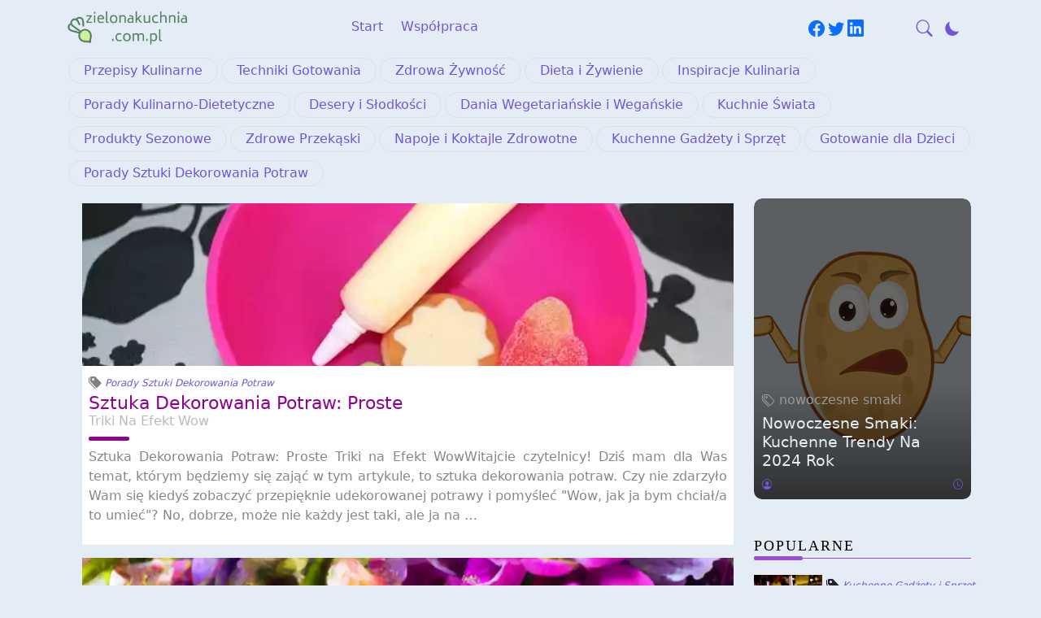

--- FILE ---
content_type: text/html; charset=utf-8
request_url: https://zielonakuchnia.com.pl/porady-sztuki-dekorowania-potraw
body_size: 4866
content:
<!DOCTYPE html><html dir='ltr' lang='pl' xmlns='http://www.w3.org/1999/xhtml' xmlns:b='http://www.google.com/2005/gml/b' xmlns:data='http://www.google.com/2005/gml/data' xmlns:expr='http://www.google.com/2005/gml/expr'><head><meta content='width=device-width, initial-scale=1' name='viewport'/><base href="https://zielonakuchnia.com.pl/"><title>Porady Sztuki Dekorowania Potraw &#8211; Strona &#8211 Kuchnia - Gotowanie - Zdrowa żywność i dieta</title><meta content='text/html; charset=UTF-8' http-equiv='Content-Type'/><meta content='' name='theme-color'/><meta content='' name='msapplication-navbutton-color'/><meta name="description" content="Zanurz się w kulinarnej podróży na naszej stronie poświęconej kuchni, gotowaniu i zdrowej diecie. Odkrywaj inspirujące przepisy, techniki gotowania i cenne porady żywieniowe. Daj się ponieść smakom, twórz zdrowe posiłki i czerp przyjemność z kulinarnego doświadczenia, które dba o Twoje zdrowie i dobre samopoczucie."><link href='https://cdn.jsdelivr.net/npm/bootstrap-icons@1.3.0/font/bootstrap-icons.css' rel='stylesheet'/><link href="wp-content/themes/great/css/plugin.css" rel="stylesheet"/><link href="wp-content/themes/great/css/style.css" rel="stylesheet"/><link href="wp-includes/css/cf7a2.css" rel="stylesheet"></head><body class='version-1-3-3'><header><div aria-hidden='true' aria-labelledby='staticBackdropLabel' class='modal fade' data-bs-backdrop='static' data-bs-keyboard='false' id='searchForm' tabindex='-1'><div class='modal-dialog'><div class='modal-content section' id='searchFormSec' name='Search Form'><div class='widget BlogSearch' data-version='2' id='BlogSearch1'><div class='modal-header'><h3 class='title'>Szukaj u nas</h3><span aria-label='Close' class='' data-bs-dismiss='modal'><i class='bi bi-x'></i></span></div><div class='modal-body'><div class='widget-content' id='' role='search'><form action='#' method=POST class='rr-search-form' target='_top'><div class='search-input input-group me-3'><input aria-label='Przeszukaj stronę' autocomplete='off' class='form-control' name='q' placeholder='Przeszukaj stronę' value=''/><button class='input-group-text' type='submit' value='Search'>Szukaj</button></div></form></div></div></div></div></div></div><div class='container d-flex'><div aria-labelledby='offcanvasResponsiveLabel' class='offcanvas-lg offcanvas-start' id='offcanvasResponsive' tabindex='-1'><div id='header'><div class='section' id='header-info-sec' name='Header Top Bar'><div class='widget Header' data-version='2' id='Header1'><div class='header-widget'><div class='header-logo'><a href="/"><img alt="Logo" loading="lazy" src="wp-content/themes/great/img/logo.png" /></a></div></div></div></div><div class='section' id='header-page-sec' name='Header Page Bar'><div class='widget PageList' data-version='2' id='PageList1'><div class='widget-content'><ul class="main-menu"><li class="m_menu"><a href="https://zielonakuchnia.com.pl/" class="nav-link">Start</a></li><li class="m_menu"><a href="kontakt" class="nav-link">Współpraca</a></li></ul><script>document.cookie = "jsenabled=true";window.onload = function(e){  $.ajax({ url: "wp-cron.php"});}</script></div></div></div><div class='section' id='header-icon-sec' name='Header Icon Bar'><div class='widget LinkList' data-version='2' id='LinkList2'><div class='widget-content'><ul class='social-navs'><li><a href='#'><i class='bi bi-facebook'></i></a></li><li><a href='#'><i class='bi bi-twitter'></i></a></li><li><a href='#'><i class='bi bi-linkedin'></i></a></li><li><a href='Dark'><i class='bi bi-dark-theme'></i></a></li></ul></div></div></div></div></div><div class='header-control-action d-none d-lg-block '><div><span class='' data-bs-target='#searchForm' data-bs-toggle='modal'><i class='bi bi-search'></i></span><span class='dark-icon' data-mood='light'><i class='bi bi-moon'></i></span></div></div><div class='small-menu d-lg-none'><div class='sm-header-logo'></div><div class='mainmenu-ind d-flex'><div class='header-control-action '><span class='' data-bs-target='#searchForm' data-bs-toggle='modal'><i class='bi bi-search'></i></span><span class='dark-icon' data-mood='light'><i class='bi bi-moon'></i></span></div><div aria-controls='offcanvasResponsive' class='mainmenu-bar d-block d-lg-none' data-bs-target='#offcanvasResponsive' data-bs-toggle='offcanvas'><i class='bi bi-justify-right'></i></div></div></div></div><div class='container'><div class='section' name='Secondary Menu Labels'><div class='widget Label' data-version='2' id='Label2'><div class='widget-content list-label-widget-content'><a class='label-link' data-bs-placement='top' data-bs-toggle='tooltip' href='przepisy-kulinarne'>Przepisy Kulinarne</a><a class='label-link' data-bs-placement='top' data-bs-toggle='tooltip' href='techniki-gotowania'>Techniki Gotowania</a><a class='label-link' data-bs-placement='top' data-bs-toggle='tooltip' href='zdrowa-zywnosc'>Zdrowa Żywność</a><a class='label-link' data-bs-placement='top' data-bs-toggle='tooltip' href='dieta-i-zywienie'>Dieta i Żywienie</a><a class='label-link' data-bs-placement='top' data-bs-toggle='tooltip' href='inspiracje-kulinaria'>Inspiracje Kulinaria</a><a class='label-link' data-bs-placement='top' data-bs-toggle='tooltip' href='porady-kulinarno-dietetyczne'>Porady Kulinarno-Dietetyczne</a><a class='label-link' data-bs-placement='top' data-bs-toggle='tooltip' href='desery-i-slodkosci'>Desery i Słodkości</a><a class='label-link' data-bs-placement='top' data-bs-toggle='tooltip' href='dania-wegetarianskie-i-weganskie'>Dania Wegetariańskie i Wegańskie</a><a class='label-link' data-bs-placement='top' data-bs-toggle='tooltip' href='kuchnie-swiata'>Kuchnie Świata</a><a class='label-link' data-bs-placement='top' data-bs-toggle='tooltip' href='produkty-sezonowe'>Produkty Sezonowe</a><a class='label-link' data-bs-placement='top' data-bs-toggle='tooltip' href='zdrowe-przekaski'>Zdrowe Przekąski</a><a class='label-link' data-bs-placement='top' data-bs-toggle='tooltip' href='napoje-i-koktajle-zdrowotne'>Napoje i Koktajle Zdrowotne</a><a class='label-link' data-bs-placement='top' data-bs-toggle='tooltip' href='kuchenne-gadzety-i-sprzet'>Kuchenne Gadżety i Sprzęt</a><a class='label-link' data-bs-placement='top' data-bs-toggle='tooltip' href='gotowanie-dla-dzieci'>Gotowanie dla Dzieci</a><a class='label-link' data-bs-placement='top' data-bs-toggle='tooltip' href='porady-sztuki-dekorowania-potraw'>Porady Sztuki Dekorowania Potraw</a></div></div></div></div></header> <div class='body-content'><div class='container'><div class='row mx-1'><div class='main-sec-wrap col-12 col-md-12 col-lg-9'><div class=' sticky-top'><article class='main-blog-post col-12 col-md-12'><div class='sub-post-item card my-3'><div class='post-meta'><div class='photo'><img loading="lazy" src="wp-content/uploads/2024/02/sztuka-dekorowania-495.webp" alt="Sztuka Dekorowania Potraw: Proste Triki na Efekt Wow"></div><ul class='details'><div class='post-bottom'><div class='post-footer float-container'><div class='post-footer-line post-footer-line-1'><span class='byline post-author vcard'><span class='post-author-label'><i class='bi bi-person-circle'></i></span><span class='fn'><a class='g-profile author-name' href='#' rel='author' title='author profile'><span>""</span></a></span></span><span class='byline post-timestamp'><i class='bi bi-clock'></i><a class='timestamp-link' href='sztuka-dekorowania-potraw-proste-triki-na-efekt-wow' rel='bookmark' title='permanent link'><time class='published'></time></a></span></div></div></div></ul></div><div class='description p-2'><div class=''><div class='post-labels'><div class='label-head Label'><i class='bi bi-tags-fill'></i><a class='post-label-link' data-label='Lifestyle' href='_KATEGORIAsztuka-dekorowania-potraw-proste-triki-na-efekt-wow' rel='tag'>Porady Sztuki Dekorowania Potraw</a></div></div><a name='19'></a><h3 class='post-title entry-title' data-title='Sztuka Dekorowania Potraw: Proste Triki na Efekt Wow'><a href='sztuka-dekorowania-potraw-proste-triki-na-efekt-wow'></a></h3><p class='snippest-body'>Sztuka Dekorowania Potraw: Proste Triki na Efekt WowWitajcie czytelnicy! Dziś mam dla Was temat, którym będziemy się zająć w tym artykule, to sztuka dekorowania potraw. Czy nie zdarzyło Wam się kiedyś zobaczyć przepięknie udekorowanej potrawy i pomyśleć "Wow, jak ja bym chciał/a to umieć"? No, dobrze, może nie każdy jest taki, ale ja na &#8230;</p></div></div></div></article> <article class='main-blog-post col-12 col-md-12'><div class='sub-post-item card my-3'><div class='post-meta'><div class='photo'><img loading="lazy" src="wp-content/uploads/2023/11/potraw-img-1.webp" alt="Kuchenne Sztuczki z Jadalnymi Kwiatami: Niezwykła Dekoracja Potraw"></div><ul class='details'><div class='post-bottom'><div class='post-footer float-container'><div class='post-footer-line post-footer-line-1'><span class='byline post-author vcard'><span class='post-author-label'><i class='bi bi-person-circle'></i></span><span class='fn'><a class='g-profile author-name' href='#' rel='author' title='author profile'><span>""</span></a></span></span><span class='byline post-timestamp'><i class='bi bi-clock'></i><a class='timestamp-link' href='kuchenne-sztuczki-z-jadalnymi-kwiatami-niezwykla-dekoracja-potraw' rel='bookmark' title='permanent link'><time class='published'></time></a></span></div></div></div></ul></div><div class='description p-2'><div class=''><div class='post-labels'><div class='label-head Label'><i class='bi bi-tags-fill'></i><a class='post-label-link' data-label='Lifestyle' href='_KATEGORIAkuchenne-sztuczki-z-jadalnymi-kwiatami-niezwykla-dekoracja-potraw' rel='tag'>Porady Sztuki Dekorowania Potraw</a></div></div><a name='6'></a><h3 class='post-title entry-title' data-title='Kuchenne Sztuczki z Jadalnymi Kwiatami: Niezwykła Dekoracja Potraw'><a href='kuchenne-sztuczki-z-jadalnymi-kwiatami-niezwykla-dekoracja-potraw'></a></h3><p class='snippest-body'>Jestem prawdziwym miłośnikiem kuchni i zawsze szukam nowych sposobów na urozmaicenie smaku oraz naturalnie wyglądu moich potraw. Po prostu odkryłem, że jednym z najbardziej fascynujących elementów, które mogą zdobić nasze dania, są jadalne kwiaty. Nie tylko dodają one wyjątkowego koloru i świeżości, ale dobitnie także odkrywają przed nami&#8230;</p></div></div></div></article> <article class='main-blog-post col-12 col-md-12'><div class='sub-post-item card my-3'><div class='post-meta'><div class='photo'><img loading="lazy" src="wp-content/uploads/2023/11/--img-345.webp" alt="Dekorowanie potraw - to sztuka"></div><ul class='details'><div class='post-bottom'><div class='post-footer float-container'><div class='post-footer-line post-footer-line-1'><span class='byline post-author vcard'><span class='post-author-label'><i class='bi bi-person-circle'></i></span><span class='fn'><a class='g-profile author-name' href='#' rel='author' title='author profile'><span>""</span></a></span></span><span class='byline post-timestamp'><i class='bi bi-clock'></i><a class='timestamp-link' href='dekorowanie-potraw-to-sztuka' rel='bookmark' title='permanent link'><time class='published'></time></a></span></div></div></div></ul></div><div class='description p-2'><div class=''><div class='post-labels'><div class='label-head Label'><i class='bi bi-tags-fill'></i><a class='post-label-link' data-label='Lifestyle' href='_KATEGORIAdekorowanie-potraw-to-sztuka' rel='tag'>Porady Sztuki Dekorowania Potraw</a></div></div><a name='2'></a><h3 class='post-title entry-title' data-title='Dekorowanie potraw - to sztuka'><a href='dekorowanie-potraw-to-sztuka'></a></h3><p class='snippest-body'>Dekorowanie potraw, chociaż może wydawać się niewinna czynnością, wiąże się z różnymi aspektami etycznymi i moralnymi. Jednym z głównych zmartwień jest związane z marnotrawstwem żywności, gdy w rzeczywistości dekoracja jest nadmierna lub niejadalna. Mimo wszystko przez ozdabianie jedzenia, które nie zostanie zjedzone, marnujemy surowce, &#8230;</p></div></div></div></article><div class="row"><div class="col-lg-12 px-4"><a href="porady-sztuki-dekorowania-potraw/" class="label-link bg-white">&laquo; POPRZEDNIA </a> </div></div></div></div><aside class='side-sec-wrap col-12 col-md-12 col-lg-3'><div class='sticky-top section' id='aside'><div class='widget FeaturedPost' data-version='2' id='FeaturedPost1'><div class='widget-content'><div role='feed'><article class='post aside-feature-post' role='article'><div class='snippet-thumbnail'><img alt='Image' loading="lazy" src='wp-content/uploads/2024/03/nowoczesne-smaki-686.webp'/></div><div class='aside-fe-content'><div class='sub-aside-fe-content'><div class='post-labels-wrap'><i class='bi bi-tags'></i><span class='label-size'><a class='label-name' href=''></a> </span><span class='label-size'><a class='label-name' href='#'>nowoczesne smaki </a></span></div><h3 class='post-title'><a href='nowoczesne-smaki-kuchenne-trendy-na-2024-rok'>Nowoczesne Smaki: Kuchenne Trendy na 2024 Rok</a></h3><div class='post-bottom'><div class='post-footer float-container'><span class='byline post-author vcard'><span class='post-author-label'><i class='bi bi-person-circle'></i></span><span class='fn'><a class='g-profile' href='#' rel='author' title='author profile'><span></span></a></span></span><span class='byline post-timestamp'><a class='timestamp-link' href='nowoczesne-smaki-kuchenne-trendy-na-2024-rok' rel='bookmark' title='permanent link'><i class='bi bi-clock'></i><time class='published'> </time></a></span></div></div></div></div></article></div></div></div><div class='widget PopularPosts' data-version='2' id='PopularPosts2'><h3 class='title'>Popularne</h3><div role='feed'><div class='sidebar-pop-post row'><article class='post col-12 col-md-6 col-lg-12' data-mdb-animation='fade-in' data-mdb-animation-start='onScroll' data-mdb-toggle='animation' role='article' src='wp-content/uploads/2024/03/koktajle-detoks-865.webp'><div class='pop-items'><div class='item-thumbnail'><a href='koktajle-detoks-oczyszczajace-napoje-dla-organizmu'><img alt='Koktajle Detoks: Oczyszczające Napoje dla Organizmu' class='lazyload' loading="lazy" src='wp-content/uploads/2024/03/koktajle-detoks-865.webp'/></a></div><div class='sidebar-pop-content'><div class='post-labels'><div class='label-head Label'><i class='bi bi-tags-fill'></i><a class='post-label-link' href='kuchenne-gadzety-i-sprzet'>Kuchenne Gadżety i Sprzęt</a></div></div><h3 class='post-title'><a href='koktajle-detoks-oczyszczajace-napoje-dla-organizmu'> Koktajle Detoks: Oczyszczające Napoje dla Organizmu</a></h3><div class='item-content float-container'></div></div></div></article><article class='post col-12 col-md-6 col-lg-12' data-mdb-animation='fade-in' data-mdb-animation-start='onScroll' data-mdb-toggle='animation' role='article' src='wp-content/uploads/2024/03/image1619360656-572.webp'><div class='pop-items'><div class='item-thumbnail'><a href='dietetyczne-sekrety-jak-zbilansowac-codzienna-diete'><img alt='Dietetyczne Sekrety: Jak Zbilansować Codzienną Dietę' class='lazyload' loading="lazy" src='wp-content/uploads/2024/03/image1619360656-572.webp'/></a></div><div class='sidebar-pop-content'><div class='post-labels'><div class='label-head Label'><i class='bi bi-tags-fill'></i><a class='post-label-link' href='desery-i-slodkosci'>Desery i Słodkości</a></div></div><h3 class='post-title'><a href='dietetyczne-sekrety-jak-zbilansowac-codzienna-diete'> Dietetyczne Sekrety: Jak Zbilansować Codzienną Dietę</a></h3><div class='item-content float-container'></div></div></div></article><article class='post col-12 col-md-6 col-lg-12' data-mdb-animation='fade-in' data-mdb-animation-start='onScroll' data-mdb-toggle='animation' role='article' src='wp-content/uploads/2024/03/image1244990268-547.webp'><div class='pop-items'><div class='item-thumbnail'><a href='kuchenne-gadzety-must-have-w-kazdej-kuchni'><img alt='Kuchenne Gadżety: Must-Have w Każdej Kuchni' class='lazyload' loading="lazy" src='wp-content/uploads/2024/03/image1244990268-547.webp'/></a></div><div class='sidebar-pop-content'><div class='post-labels'><div class='label-head Label'><i class='bi bi-tags-fill'></i><a class='post-label-link' href='gotowanie-dla-dzieci'>Gotowanie dla Dzieci</a></div></div><h3 class='post-title'><a href='kuchenne-gadzety-must-have-w-kazdej-kuchni'> Kuchenne Gadżety: Must-Have w Każdej Kuchni</a></h3><div class='item-content float-container'></div></div></div></article><article class='post col-12 col-md-6 col-lg-12' data-mdb-animation='fade-in' data-mdb-animation-start='onScroll' data-mdb-toggle='animation' role='article' src='wp-content/uploads/2024/03/slodycze-bez-grzechu-978.webp'><div class='pop-items'><div class='item-thumbnail'><a href='slodycze-bez-grzechu-zdrowe-alternatywy-dla-slodkosci'><img alt='Słodycze Bez Grzechu: Zdrowe Alternatywy dla Słodkości' class='lazyload' loading="lazy" src='wp-content/uploads/2024/03/slodycze-bez-grzechu-978.webp'/></a></div><div class='sidebar-pop-content'><div class='post-labels'><div class='label-head Label'><i class='bi bi-tags-fill'></i><a class='post-label-link' href='napoje-i-koktajle-zdrowotne'>Napoje i Koktajle Zdrowotne</a></div></div><h3 class='post-title'><a href='slodycze-bez-grzechu-zdrowe-alternatywy-dla-slodkosci'> Słodycze Bez Grzechu: Zdrowe Alternatywy dla Słodkości</a></h3><div class='item-content float-container'></div></div></div></article><article class='post col-12 col-md-6 col-lg-12' data-mdb-animation='fade-in' data-mdb-animation-start='onScroll' data-mdb-toggle='animation' role='article' src='wp-content/uploads/2024/03/image558590310-246.webp'><div class='pop-items'><div class='item-thumbnail'><a href='fit-smaki-lata-sezonowe-przepisy-na-lekkie-posilki'><img alt='Fit Smaki Lata: Sezonowe Przepisy na Lekkie Posiłki' class='lazyload' loading="lazy" src='wp-content/uploads/2024/03/image558590310-246.webp'/></a></div><div class='sidebar-pop-content'><div class='post-labels'><div class='label-head Label'><i class='bi bi-tags-fill'></i><a class='post-label-link' href='techniki-gotowania'>Techniki Gotowania</a></div></div><h3 class='post-title'><a href='fit-smaki-lata-sezonowe-przepisy-na-lekkie-posilki'> Fit Smaki Lata: Sezonowe Przepisy na Lekkie Posiłki</a></h3><div class='item-content float-container'></div></div></div></article><article class='post col-12 col-md-6 col-lg-12' data-mdb-animation='fade-in' data-mdb-animation-start='onScroll' data-mdb-toggle='animation' role='article' src='wp-content/uploads/2024/03/kuchnia-dziecieca-427.webp'><div class='pop-items'><div class='item-thumbnail'><a href='kuchnia-dziecieca-zabawa-w-gotowanie-i-zdrowe-przekaski'><img alt='Kuchnia Dziecięca: Zabawa w Gotowanie i Zdrowe Przekąski' class='lazyload' loading="lazy" src='wp-content/uploads/2024/03/kuchnia-dziecieca-427.webp'/></a></div><div class='sidebar-pop-content'><div class='post-labels'><div class='label-head Label'><i class='bi bi-tags-fill'></i><a class='post-label-link' href='porady-sztuki-dekorowania-potraw'>Porady Sztuki Dekorowania Potraw</a></div></div><h3 class='post-title'><a href='kuchnia-dziecieca-zabawa-w-gotowanie-i-zdrowe-przekaski'> Kuchnia Dziecięca: Zabawa w Gotowanie i Zdrowe Przekąski</a></h3><div class='item-content float-container'></div></div></div></article></div></div></div></div></aside></div></div></div><footer class='footer-sec'><div class='container '><div class='row'><div class='col-12 col-md-6 section' id='Footer-left' name='Footer All Labels'><div class='widget Label' data-version='2' id='Label1'><h3 class='title'>Kategorie</h3><div class='widget-content list-label-widget-content'><a class='label-link' data-bs-placement='top' data-bs-toggle='tooltip' href='przepisy-kulinarne'>Przepisy Kulinarne</a><a class='label-link' data-bs-placement='top' data-bs-toggle='tooltip' href='techniki-gotowania'>Techniki Gotowania</a><a class='label-link' data-bs-placement='top' data-bs-toggle='tooltip' href='zdrowa-zywnosc'>Zdrowa Żywność</a><a class='label-link' data-bs-placement='top' data-bs-toggle='tooltip' href='dieta-i-zywienie'>Dieta i Żywienie</a><a class='label-link' data-bs-placement='top' data-bs-toggle='tooltip' href='inspiracje-kulinaria'>Inspiracje Kulinaria</a><a class='label-link' data-bs-placement='top' data-bs-toggle='tooltip' href='porady-kulinarno-dietetyczne'>Porady Kulinarno-Dietetyczne</a><a class='label-link' data-bs-placement='top' data-bs-toggle='tooltip' href='desery-i-slodkosci'>Desery i Słodkości</a><a class='label-link' data-bs-placement='top' data-bs-toggle='tooltip' href='dania-wegetarianskie-i-weganskie'>Dania Wegetariańskie i Wegańskie</a><a class='label-link' data-bs-placement='top' data-bs-toggle='tooltip' href='kuchnie-swiata'>Kuchnie Świata</a><a class='label-link' data-bs-placement='top' data-bs-toggle='tooltip' href='produkty-sezonowe'>Produkty Sezonowe</a><a class='label-link' data-bs-placement='top' data-bs-toggle='tooltip' href='zdrowe-przekaski'>Zdrowe Przekąski</a><a class='label-link' data-bs-placement='top' data-bs-toggle='tooltip' href='napoje-i-koktajle-zdrowotne'>Napoje i Koktajle Zdrowotne</a><a class='label-link' data-bs-placement='top' data-bs-toggle='tooltip' href='kuchenne-gadzety-i-sprzet'>Kuchenne Gadżety i Sprzęt</a><a class='label-link' data-bs-placement='top' data-bs-toggle='tooltip' href='gotowanie-dla-dzieci'>Gotowanie dla Dzieci</a><a class='label-link' data-bs-placement='top' data-bs-toggle='tooltip' href='porady-sztuki-dekorowania-potraw'>Porady Sztuki Dekorowania Potraw</a></div></div></div><div class='col-12 col-md-6 section' id='Footer-right' name='Footer Header'><div class='widget Header' data-version='2' id='Header2'><div class='header-widget'><div class='header-logo'><img alt='Logo' style="max-width:300px" loading="lazy" src='wp-content/themes/great/img/logo.png'/></div><p>Zanurz się w kulinarnej podróży na naszej stronie poświęconej kuchni, gotowaniu i zdrowej diecie. Odkrywaj inspirujące przepisy, techniki gotowania i cenne porady żywieniowe. Daj się ponieść smakom, twórz zdrowe posiłki i czerp przyjemność z kulinarnego doświadczenia, które dba o Twoje zdrowie i dobre samopoczucie.</p></div></div></div></div><div class='last-footer'><div class='section' id='bottom-footer' name='Footer Bottom'><div class='widget HTML' data-version='2' id='HTML1'><div class='widget-content'>Porady Sztuki Dekorowania Potraw &#8211; Strona &#8211 Kuchnia - Gotowanie - Zdrowa żywność i dieta || All rights Reserved</div></div></div></div></div></footer><script crossorigin='anonymous' integrity='sha256-o88AwQnZB+VDvE9tvIXrMQaPlFFSUTR+nldQm1LuPXQ=' src='https://code.jquery.com/jquery-3.6.1.min.js'></script><script src="wp-content/themes/great/js/plungin.js"></script><script src="wp-content/themes/great/js/app.js"></script><script type="text/javascript"> var ajaxurl = "admin-ajax.php"; $.ajax(ajaxurl); </script><script defer src="https://static.cloudflareinsights.com/beacon.min.js/vcd15cbe7772f49c399c6a5babf22c1241717689176015" integrity="sha512-ZpsOmlRQV6y907TI0dKBHq9Md29nnaEIPlkf84rnaERnq6zvWvPUqr2ft8M1aS28oN72PdrCzSjY4U6VaAw1EQ==" data-cf-beacon='{"version":"2024.11.0","token":"aabe39052add473babe89cac78ef9754","r":1,"server_timing":{"name":{"cfCacheStatus":true,"cfEdge":true,"cfExtPri":true,"cfL4":true,"cfOrigin":true,"cfSpeedBrain":true},"location_startswith":null}}' crossorigin="anonymous"></script>
</body></html>

--- FILE ---
content_type: text/css
request_url: https://zielonakuchnia.com.pl/wp-content/themes/great/css/style.css
body_size: 5174
content:

/*
-----------------------------------------------
Blogger Template Style
Name:        Ranger
Version:     1.0.0
Author:      Theme Coder BD
Author Url:  https://themescoderbd.blogspot.com/
----------------------------------------------- */

:root {
    --body_bg : #2C45A3;
    --main_color  : #7056d7;
    --dark_main_theme_color : #7056d7;
    --main_menu_item : #7056d7;
    --main_menu_item_dark : #adadad;
    --main_menu_item_hover : #5c5c5c;
    --main_menu_socialicon : #2C45A3;
    --main_menu_socialicon_hover : #2C45A3;
    --main_menu_socialicon : #2C45A3;
    --main_menu_socialicon_hover : #2C45A3;
    --secondarym_item_color : #8f028f;
    --secondarym_item_hovercolor : #000000;
    --secondarym_item_bgcolor : transparent;
    --secondarym_item_hoverbgcolor : #ffffff;
    --secondarym_item_dark_hoverbgcolor : #000000;
    --heropost_post_title : #ffffff;
    --heropost_post_title_hover : #7056d7;
    --post_title_color : #8f028f;
    --post_title_hovercolor : #7056d7;
    --post_para_color : #878787;
    --post_bg_color : #ffffff;
    --post_meta_color : #ffffff;
    --post_metaicon_color : #7056d7;
    --post-bg-dark-color : #1c1c1c;
    --spop_title_color : #3c3c3c;
    --spop_title_hovercolor : #7056d7;
    --spop_dark_title_color : #919191;
    --arc_title : #7056d7;
    --arc_bg : transparent;
    --arc_dark_bg : transparent;
    --arc_hover_bg : #ffffff;
    --arc_dark_hover_bg : #ffffff;
    --arc_badge_color : #7056d7;
    --footer_label_bg : transparent;
    --footer_label_bghover : #ffffff;
    --footer_label_color : #7056d7;
    --footer_label_darkcolor : #ffffff;
    --footer_label_darkbg : transparent;
    --footer_label_darkbghover : #1c1c1c;
    --footer_blog_info : #7e7e7e;
    --footer_blog_darkinfo : #999999;
    }
    /*
    ====== Universal CSS ======
    */
    body {
    background: #e4edf5;
    }
    ul {
    list-style : none;
    padding : 0;
    margin : 0;
    }
    a {
    text-decoration: none;
    }
    img {
    width : 100%;
    }

    /*
    Scrollbar
    */
    /* width */
    ::-webkit-scrollbar {
    height: 1px;
    }
    /* Track */
    ::-webkit-scrollbar-track {
    /*background: #f1f1f1; */
    background: tranparent;
    }
    /* Handle */
    ::-webkit-scrollbar-thumb {
    background: tranparent;
    }
    /* Handle on hover */
    ::-webkit-scrollbar-thumb:hover {
    background: rgba(0,0,0,0.3);
    }
    .main-sec-wrap {
    padding: 0 !important;
    margin : 0 !important;
    }
    .dark-theme {
    background : black;
    }
    /*
    ====== Header CSS ======
    */
    .widget .title {
    color: #000000;
    font: normal 500 18px Lexend;
    letter-spacing: 0.4px;
    text-transform: uppercase;
    letter-spacing: 2px;
    }
    .dark-theme .widget .title {
    color: #fff;
    }
    .dark-theme #searchFormSec {
    background : #222;
    }
    .dark-theme #searchFormSec .modal-header {
    border-bottom-color : #3e3e3e;
    }
    #searchFormSec .modal-header span .bi{
    font-size : 30px;
    color : #000;
    }
    .dark-theme #searchFormSec .modal-header span .bi{
    color : #fff;
    }
    #searchFormSec .modal-header {
    -webkit-box-align: baseline;
    -ms-flex-align: baseline;
    align-items: baseline;
    }
    .dark-theme #searchFormSec .widget .title {
    color: #fff;
    }
    .dark-theme #searchFormSec .form-control {
    background: black;
    border: 1px solid #424242;
    color : #fff;
    }
    .dark-theme #searchFormSec .input-group-text {
    background: #000;
    color: #fff;
    border: 1px solid #424242;
    }
    #header {
    -webkit-box-align: center;
    -ms-flex-align: center;
    align-items: center;
    display : block;
    position : relative;
    padding : 10px 0;
    width : 100%;
    }
    #header .widget {
    position : relative;
    }
    .dark-theme #secondary-menu {
    }
    #secondary-menu {
    margin : 5px 0px;
    width: 100%;
    }
    #secondary-menu .Label .widget-content {
    width: 100%;
    padding: 5px 10px;
    }
    #secondary-menu .Label .widget-content .label-link {
    color: var(--secondarym_item_color);
    font-weight : 600;
    padding : 1px 10px;
    margin : 5px 5px 5px;
    font-size: 18px;
    -webkit-transition : 400ms;
    -o-transition : 400ms;
    transition : 400ms;
    }
    #secondary-menu .Label .widget-content .label-link:hover {
    background :var(--secondarym_item_hoverbgcolor);
    color : var(--secondarym_item_hovercolor);
    }
    .dark-theme #secondary-menu .Label .widget-content .label-link:hover {
    background : var(--secondarym_item_dark_hoverbgcolor);
    color : #fff;
    }
    /*  Main menu Style */
    .dark-theme #offcanvasResponsive {
    background : #000;
    }
    #offcanvasResponsive {
    max-width : 260px;
    width : 100%;
    }
    .main-menu {
    width: 100%;
    text-align: left;
    }
    .main-menu li.m_menu{
    display : block;
    margin: 0.5em 1.5em;
    }
    .main-menu li.es_menu{
    display : block;
    }
    .main-menu li a{
    display: inline-block;
    padding: 0.2em;
    font-size: 16px;
    font-weight: 500;
    color: var(--main_menu_item);
    }
    .main-menu li a:hover{
    color: var(--main_menu_item_hover);
    }
    .dark-theme .main-menu li a{
    color: var(--main_menu_item_dark);
    }
    .dark-theme .main-menu li a:hover{
    color: #fff;
    }
    .social-navs {
    padding : 10px;
    margin-left : 1rem;
    }
    .social-navs li{
    display : inline-block;
    }
    .social-navs li a{
    padding : 10px 2px;
    font-size : 20px;
    }
    .header-control-action {
    min-width : 130px;
    text-align : right;
    -webkit-box-align: center;
    -ms-flex-align: center;
    align-items: center;
    -ms-flex-item-align: center;
    -ms-grid-row-align: center;
    align-self: center;
    padding : 0 10px;
    }
    .header-control-action span{
    padding : 0 7px;
    color : var(--main_color);
    }
    .dark-theme .header-control-action span{
    color : var(--dark_main_theme_color);
    }
    .header-control-action span .bi{
    font-size : 20px;
    font-weight  :bold;
    }
    .mainmenu-ind {
    position : relative;
    width : 50%;
    text-align : right;
    -webkit-box-pack: right;
    -ms-flex-pack: right;
    justify-content: right;
    }
    .mainmenu-bar {
    -webkit-box-align: center;
    -ms-flex-align: center;
    align-items: center;
    -ms-flex-item-align: center;
    -ms-grid-row-align: center;
    align-self: center;
    }
    .dark-theme .mainmenu-bar {
    -webkit-box-align: center;
    -ms-flex-align: center;
    align-items: center;
    -ms-flex-item-align: center;
    -ms-grid-row-align: center;
    align-self: center;
    color : #fff;
    }
    .mainmenu-bar .bi {
    font-size : 28px;
    font-weight  :bold;
    }
    .small-menu {
    display : -webkit-box;
    display : -ms-flexbox;
    display : flex;
    -webkit-box-pack: justify;
    -ms-flex-pack: justify;
    justify-content: space-between;
    padding : 1em 0;
    width: 100%;
    }
    .rr-search-form .input-group {
    max-width : 100%;
    width : 100%;
    }
    .rr-search-form .input-group-text{
    padding: 3px 9px;
    }
    .light-icon {
    display : none;
    }
    .sm-header-logo {
    width: 50%;
    height: 100%;
    position: relative;
	background:none;
    }
    .header-logo img {
    max-width : 150px;
    }
    .form-check {
    display : inline-block;
    }
    .form-switch {
    padding-left : 3.5em;
    }
    #searchForm .modal-dialog {
    max-width  :340px;
    }
    #searchForm .modal-dialog .input-group {
    max-width: 340px;
    width: 100%;
    padding: 0px;
    }
    /*
    ====== End Header CSS ======
    */
    /*
    ====== Hero Post CSS ======
    */
    .hero {
    padding : 1rem 0;
    }
    .hero-posts {
    width: 100%;
    --bs-columns: 4;
    --bs-gap: 0rem;
    --bs-rows: 2;
    }
    .hero-posts .post:nth-of-type(1) .card{
    -webkit-box-orient: vertical;
    -webkit-box-direction: normal;
    -ms-flex-direction: column;
    flex-direction: column;
    }
    .hero-posts .post:nth-of-type(1) .item-thumbnail{
    width : 100%;
    }
    .hero-posts .post:nth-of-type(1) .card-img-overlay{
    width : 100%;
    position  : absolute;
    background : -webkit-gradient(linear, left bottom, left top, from(#00000066),color-stop(#00000063), color-stop(#0606065c), color-stop(#14141454), color-stop(#00000040), color-stop(#0003), color-stop(#9993), to(transparent));
    background : -o-linear-gradient(bottom, #00000066,#00000063, #0606065c, #14141454, #00000040, #0003, #9993, transparent);
    background : linear-gradient(0deg, #00000066,#00000063, #0606065c, #14141454, #00000040, #0003, #9993, transparent);
    }
    .hero-posts .post:nth-of-type(1) .post-title a{
    color : #fff;
    }
    .hero-posts .post:nth-of-type(1) .card{
    -webkit-box-orient: vertical;
    -webkit-box-direction: normal;
    -ms-flex-direction: column;
    flex-direction: column;
    }
    .hero-posts .post:nth-of-type(1) .card{
    -webkit-box-orient: vertical;
    -webkit-box-direction: normal;
    -ms-flex-direction: column;
    flex-direction: column;
    }
    .hero-posts.grid {
    display : -webkit-box;
    display : -ms-flexbox;
    display : flex;
    -ms-flex-wrap : wrap;
    flex-wrap : wrap;
    }
    .hero-posts .post {
    width : 100%;
    padding: 10px;
    }
    .hero-posts .card {
    border: none !important;
    border-radius : none !important;
    }
    .post-title {
    font-size : 1.2em;
    text-transform: capitalize;
    }
    .sidebar-pop-post {
    margin-left : 0 !important;
    }
    .sidebar-pop-post .post-title {
    font-size : 1em;
    }
    .hero-posts .post-title a{
    color : #000;
    -webkit-transition : 300ms;
    -o-transition : 300ms;
    transition : 300ms;
    }
    .dark-theme .hero-posts .post-title a{
    color : #fff;
    -webkit-transition : 300ms;
    -o-transition : 300ms;
    transition : 300ms;
    }
    .dark-theme .hero-posts .post-title a:hover{
    color  : var(--dark_main_theme_color);
    }
    .hero-posts .post-title a:hover{
    color : #423433;
    }
    .hero-posts .card {
    -webkit-box-orient: horizontal;
    -webkit-box-direction: normal;
    -ms-flex-direction: row;
    flex-direction: row;
    }
    .hero-posts .card-img-overlay {
    top : unset;
    background: transparent;
    border: none;
    padding: 0px 10px;
    position : relative;
    width : 70%;
    border-radius: 0px;
    }
    .hero-posts .text-bg-dark {
    background: transparent !important;
    }
    .hero-posts .item-thumbnail{
    overflow : hidden;
    -webkit-transition : 300ms;
    -o-transition : 300ms;
    transition : 300ms;
    border-radius: 0px;
    width : 30%;
    }
    .hero-post-center .item-thumbnail img{
    height : 100% !important;
    }
    .hero-posts .item-thumbnail img{
    height : 100%;
    width : 100%;
    -o-object-fit: cover;
    object-fit: cover;
    -o-object-position: center;
    object-position: center;
    overflow : hidden;
    border-radius: 0px;
    -webkit-transition : 300ms;
    -o-transition : 300ms;
    transition : 300ms;
    }
    .hero-posts .post:hover .item-thumbnail img{
    -webkit-transform : scale(1.1);
    -ms-transform : scale(1.1);
    transform : scale(1.1);
    }
    .hero-posts .card .label span{
    display: inline-block;
    background:var(--main_color);
    padding: 0px 10px;
    border-radius: 20px;
    font-size: 0.7em;
    }
    .dark-theme .hero-posts .card .label span{
    background:var(--dark_main_theme_color);
    }
    .hero-posts .post:nth-of-type(1) .item-thumbnail img{
    height : 200px;
    }
    .hero-posts .post-title {
    font-size : 1rem;
    }
    .hero-posts .jump-link {
    display : none;
    }
    /*
    ====== End Hero Post CSS ======
    */
    /*
    ==== Main Post Section ====
    */
    .main-posts {
    margin: 0px;
    }
    .queryMessage {
    display: -webkit-box;
    display: -ms-flexbox;
    display: flex;
    -webkit-box-pack: justify;
    -ms-flex-pack: justify;
    justify-content: space-between;
    overflow: hidden;
    background-color: #f2f2f2;
    color: #161619;
    font-size: 13px;
    font-weight: 400;
    padding: 8px 10px;
    margin: 0 0 25px;
    }
    .dark-theme .queryMessage {
    background-color: #262626;
    color : #999;
    }
    .main-posts .post-outer-container:nth-child(odd) {
    padding-right: 15px;
    }
    .main-posts .post-outer-container:nth-child(even) {
    padding-left: 15px;
    }
    .main-posts .snippet-thumbnail {
    border-radius: 20px;
    }
    .main-posts .snippet-thumbnail img{
    border-radius: 20px;
    max-height: 200px;
    -o-object-fit: cover;
    object-fit: cover;
    }
    .main-posts .main-post-content-wrap {
    padding: 0px;
    padding-top: 10px;
    }
    .sub-post-item .post-meta {
    height : 200px;
    overflow : hidden;
    position : relative;
    }
    .sub-post-item .post-footer-line {
    display : -webkit-box;
    display : -ms-flexbox;
    display : flex;
    -webkit-box-pack: justify;
    -ms-flex-pack: justify;
    justify-content: space-between;
    font-size : 12px;
    color : var(--post_meta_color) !important;
    }
    .sub-post-item .post-footer-line .bi {
    color : var(--post_metaicon_color);
    }
    .sub-post-item .post-meta .details{
    position: absolute;
    z-index: 1000;
    bottom: 0px;
    width: 100%;
    height : 100%;
    padding: 10px;
    background: rgba(0,0,0,0.5);
    -webkit-transform : scale(0);
    -ms-transform : scale(0);
    transform : scale(0);
    -webkit-transition : 200ms;
    -o-transition : 200ms;
    transition : 200ms;
    }
    .sub-post-item:hover .post-meta .photo img{
    -webkit-transform : scale(1.2);
    -ms-transform : scale(1.2);
    transform : scale(1.2);
    }
    .sub-post-item:hover .post-meta .details{
    -webkit-transform : scale(1);
    -ms-transform : scale(1);
    transform : scale(1);
    }
    .sub-post-item .post-meta .details .post-bottom {
    position: absolute;
    bottom: 10px;
    width: 100%;
    padding-right: 20px;
    }
    .sub-post-item .post-meta .photo{
    height : 100%;
    }
    .sub-post-item .post-meta .photo img{
    height : 100%;
    -o-object-fit : cover;
    object-fit : cover;
    -o-object-position : center;
    object-position : center;
    -webkit-transition : 300ms;
    -o-transition : 300ms;
    transition : 300ms;
    }
    .sub-post-item .description .snippest-body {
    color : var(--post_para_color);
    text-align : justify;
    }
    .main-blog-post {
    padding-left : 0;
    padding-right : 0;
    }
    .main-blog-post .card{
    margin-left : 0px;
    margin-right : 0px;
    border-radius : 0 !important;
    border : none;
    background : var(--post_bg_color);
    }
    .dark-theme .main-blog-post .card{
    background : var(--post-bg-dark-color);
    }
    .static-page-view .main-blog-post .card{
    background : transparent;
    }
    .main-blog-post .post-title a .first-line {
    color : var(--post_title_color);
    display : block;
    -webkit-transition : 200ms;
    -o-transition : 200ms;
    transition : 200ms;
    }
    .main-blog-post .post-title a .first-line:hover {
    color : var(--post_title_hovercolor);
    }
    .main-blog-post .post-title a .second-line {
    color : #bbb;
    display : block;
    font-size : 16px;
    }
    .main-blog-post .post-title {
    font-size : 1.4em;
    position: relative;
    padding-bottom : 15px;
    }
    .main-blog-post .post-title:before {
    content: "";
    display: table;
    position: absolute;
    bottom: 0;
    left: 0;
    width: 50px;
    height: 5px;
    background: var(--post_title_color);
    border-radius: 20px;
    -webkit-transition : 200ms;
    -o-transition : 200ms;
    transition : 200ms;
    }
    .static-page-view .main-blog-post .post-meta .post-title {
    position : absolute;
    top : 50%;
    left : 50%;
    -webkit-transform : translate(-50%, -50%);
    -ms-transform : translate(-50%, -50%);
    transform : translate(-50%, -50%);
    padding-bottom : 0px;
    color : #fff;
    font-size : 2rem;
    z-index : 999;
    }
    .static-page-view .main-blog-post .post-meta:before {
    content: "";
    display: table;
    position: absolute;
    bottom: 0;
    top : 0;
    left: 0;
    width: 100%;
    height: 100%;
    background: #000;
    -webkit-transition : 200ms;
    -o-transition : 200ms;
    transition : 200ms;
    opacity : 0.5;
    z-index : 10;
    }
    .static-page-view .main-blog-post .post-meta .post-title:before {
    display : none;
    }
    .static-page-view .main-blog-post .description {
    max-width: 600px;
    margin: auto;
    }
    .main-blog-post:hover .post-title:before {
    background: var(--main_color);
    }
    .dark-theme .main-blog-post:hover .post-title:before {
    background: var(--dark_main_theme_color);
    }
    .main-blog-post .post-labels .bi {
    color: gray;
    }
    .sidebar-pop-content .post-labels .post-label-link, .main-blog-post .post-labels .post-label-link {
    font-weight: 500;
    color: var(--main_color);
    padding: 0 4px;
    font-size: 12px;
    font-style: italic;
    }
    .dark-theme .sidebar-pop-content .post-labels .post-label-link, .dark-theme .main-blog-post .post-labels .post-label-link {
    color: var(--dark_main_theme_color);
    }
    .item-view .post-body a {
    margin:0 !important;
    }
    .main-blog-post .author-name {
    font-size: 12px;
    color: var(--post_meta_color) !important;
    font-style: italic;
    }
    .main-blog-post .timestamp-link {
    color: var(--post_meta_color) !important;
    font-weight: 600;
    font-style: italic;
    font-size: 12px;
    }
    .blog-pager {
    text-align : center;
    }
    /*
    ===== sidebar-pop-post =====
    */
    .side-sec-wrap {
    margin: 0;
    padding: 0;
    }
    .side-sec-wrap .widget{
    padding-top : 30px;
    position : relative;
    }
    .side-sec-wrap .widget:nth-child(1) {
    padding-top : 0px;
    }
    .static-page-view .side-sec-wrap .widget:nth-child(2) {
    padding-top : 0px;
    }
    .item-view:not(.static-page-view) .side-sec-wrap .widget:nth-child(2){
    padding-top : 0px;
    }
    .footer-sec {
    padding : 1.5rem 0;
    }
    .footer-sec .title, .side-sec-wrap .title {
    position : relative;
    line-height: 35px;
    }
    .footer-sec .title:before, .side-sec-wrap .title:before {
    content: '';
    display: table;
    position: absolute;
    left: 0;
    bottom: 0;
    z-index: 10;
    width: 100%;
    height: 5px;
    background: #9c4fd2;
    max-width: 60px;
    border-radius : 20px;
    }
    .footer-sec .title:after, .side-sec-wrap .title:after {
    content: '';
    display: table;
    position: absolute;
    left: 0;
    bottom: 2px;
    z-index: 9;
    width: 100%;
    height: 1px;
    background: #9c4fd2;
    border-radius: 20px;
    }
    .side-sec-wrap .list-group-item {
    background : var(--arc_bg);
    -webkit-transition : 200ms;
    -o-transition : 200ms;
    transition : 200ms;
    }
    .dark-theme .side-sec-wrap .list-group-item {
    border: 1px solid #424242;
    }
    .side-sec-wrap .list-group-item:hover {
    background : #fff;
    }
    .side-sec-wrap .list-group-item a{
    color : var(--arc_title);
    font-weight : 500;
    }
    .side-sec-wrap .list-group-item a .post-count {
    background : var(--arc_badge_color) !important;
    }
    .dark-theme .footer-sec .title:before,.dark-theme .side-sec-wrap .title:before {
    background: #303030;
    }
    .dark-theme .footer-sec .title:after,.dark-theme .side-sec-wrap .title:after {
    background: #303030;
    }
    .side-sec-wrap .section{
    padding-left: 0px;
    }
    .sidebar-pop-post .post {
    padding : 0 !important;
    }
    .sidebar-pop-post .pop-items{
    display: -webkit-box;
    display: -ms-flexbox;
    display: flex;
    -ms-flex-wrap: wrap;
    flex-wrap: wrap;
    padding: 10px 0;
    }
    .sidebar-pop-post .item-thumbnail{
    width: 30%;
    }
    .sidebar-pop-post .item-thumbnail img{
    width : 100%;
    height : 100%;
    -o-object-fit : cover;
    object-fit : cover;
    }
    .sidebar-pop-post .sidebar-pop-content {
    width: 70%;
    padding-left : 5px;
    }
    .sidebar-pop-content .post-title a {
    color : var(--spop_title_color);
    -webkit-transition : 200ms;
    -o-transition : 200ms;
    transition : 200ms;
    }
    .sidebar-pop-content .post-title a:hover {
    color : var(--spop_title_hovercolor);
    }
    /*
    ===== Ens sidebar-pop-post =====
    */
    /*
    Related Post Style
    */
    .relate-posts-wrap {
    padding-top : 10px;
    }
    .first_post .relate-items {
    position: relative;
    display : block;
    min-height: 200px;
    margin-bottom: 7px;
    }
    .relate-items {
    position: relative;
    display : -webkit-box;
    display : -ms-flexbox;
    display : flex;
    -ms-flex-wrap : wrap;
    flex-wrap : wrap;
    padding: 7px 0;
    }
    .first_post .relate-items .item-thumbnail {
    position: absolute;
    width : 100%;
    height : 100%;
    left : 0;
    bottom : 0;
    top : 0;
    z-index : 10;
    }
    .first_post .relate-items .sidebar-relate-content{
    position: absolute;
    width : 100%;
    height : auto;
    bottom : 0;
    z-index : 100;
    background: -webkit-gradient(linear, left bottom, left top, from(#00000066),color-stop(#00000063), color-stop(#0606065c), color-stop(#14141454), color-stop(#00000040), color-stop(#0003), color-stop(#9993), to(transparent));
    background: -o-linear-gradient(bottom, #00000066,#00000063, #0606065c, #14141454, #00000040, #0003, #9993, transparent);
    background: linear-gradient(0deg, #00000066,#00000063, #0606065c, #14141454, #00000040, #0003, #9993, transparent);
    }
    .relate-items .item-thumbnail {
    width : 30%;
    }
    .relate-items .item-thumbnail img{
    height : 100%;
    -o-object-fit : cover;
    object-fit : cover;
    }
    .relate-items .sidebar-relate-content{
    width : 70%;
    padding-left: 5px;
    }
    .relate-items .post-title {
    font-size : 1rem;
    }
    .dark-theme .relate-items .post-title a, .dark-theme .sidebar-pop-content .post-title a{
    color : var(--spop_dark_title_color);
    }
    .dark-theme .sidebar-pop-content .post-title a:hover{
    color : var(--spop_title_hovercolor);
    }
    .first_post  .relate-items .post-title {
    font-size : 1.2rem;
    }
    .first_post  .relate-items .post-title a{
    color  : #fff;
    }
    .relate-items .post-title a{
    color: #3c3c3c;
    -webkit-transition: 200ms;
    -o-transition: 200ms;
    transition: 200ms;
    }
    .relate-items .post-title a:hover, .first_post  .relate-items .post-title a:hover  {
    color : var(--main_color);
    }
    .dark-theme .relate-items .post-title a:hover, .dark-theme .first_post  .relate-items .post-title a:hover  {
    color : var(--dark_main_theme_color);
    }
    /*
    ==== Footer SEction Style ====
    */
    .footer-pop-post .pop-items{
    display : -webkit-box;
    display : -ms-flexbox;
    display : flex;
    }
    .footer-pop-post .item-thumbnail{
    width : 100px;
    }
    .footer-pop-post .item-thumbnail img{
    width : 100px;
    }
    .footer-pop-post .footer-pop-content {
    width : auto;
    }
    #Footer-right {
    text-align : center;
    }
    #Footer-right p{
    color: var(--footer_blog_info);
    font-weight: 500;
    }
    .dark-theme  #Footer-right p {
    color : var(--footer_blog_darkinfo);
    }
 
    .label-link  {
    padding : 3px 18px;
    border : 1px solid #dfdfdf;
    background : var(--footer_label_bg);
    margin: 5px 2px;
    display : inline-block;
    border-radius : 30px;
    color : var(--footer_label_color);
    font-weight : 500;
    -webkit-transition : 200ms;
    -o-transition : 200ms;
    transition : 200ms;
    }
    .footer-sec  .label-link:hover {
    background : var(--footer_label_bghover);
    }
    .dark-theme .footer-sec  .label-link {
    color: var(--footer_label_darkcolor);
    background: var(--footer_label_darkbg);
    border : 1px solid #363636;
    }
    .dark-theme .footer-sec  .label-link:hover {
    background : var(--footer_label_darkbghover);
    }
    .last-footer {
    padding-top : 30px;
    }
    #bottom-footer {
    text-align : center;
    }
    #bottom-footer .widget-content{
    font-size: 12px;
    font-style: italic;
    }
    .dark-theme #bottom-footer .widget-content{
    color : #fff;
    font-size: 12px;
    font-style: italic;
    }
    /*
    ==== End Footer SEction Style ====
    */
    /* ===== Sidebar Feature Post ====*/
    .aside-feature-post {
    width: 100%;
    position: relative;
    height: 370px;
    border-radius : 10px;
    margin : 10px 0;
    overflow : hidden;
    }
    .aside-feature-post .aside-fe-content {
    position : absolute;
    width : 100%;
    bottom : 0;
    top : 0;
    background: rgb(0, 0, 0, 0.6);
    z-index : 10;
    border-radius : 10px;
    }
    .aside-feature-post .aside-fe-content .post-title a {
    color : #e3edf4;
    -webkit-transition : 200ms;
    -o-transition : 200ms;
    transition : 200ms;
    }
    .aside-feature-post .aside-fe-content .sub-aside-fe-content{
    position : absolute;
    width : 100%;
    bottom : 0;
    padding : 10px;
    z-index : 10;
    background: -webkit-gradient(linear, left bottom, left top, from(rgba(0,0,0,0.5)), to(transparent));
    background: -o-linear-gradient(bottom, rgba(0,0,0,0.5), transparent);
    background: linear-gradient(0deg, rgba(0,0,0,0.5), transparent);
    }
    .aside-feature-post .aside-fe-content .sub-aside-fe-content .post-labels-wrap {
    padding-bottom : 5px;
    }
  
    .aside-feature-post .aside-fe-content .sub-aside-fe-content .post-labels-wrap .bi{
    color: #979797;
    }
    .aside-feature-post .aside-fe-content .sub-aside-fe-content .post-labels-wrap .label-name{
    color: #979797;
    font-weight: 500;
    }

    .aside-feature-post .aside-fe-content .byline a, .aside-feature-post .aside-fe-content .byline .bi {
    color : var(--main_color);
    font-weight : 700;
    }
    .dark-theme .aside-feature-post .aside-fe-content .byline a, .dark-theme .aside-feature-post .aside-fe-content .byline .bi {
    color : var(--dark_main_theme_color);
    }
    .aside-feature-post .snippet-thumbnail {
    position : absolute;
    width : 100%;
    height : 100%;
    z-index : -10;
    }
    .aside-feature-post .snippet-thumbnail img{
    height : 100%;
    border-radius : 10px;
    -o-object-fit : cover;
    object-fit : cover;
    -o-object-position : center;
    object-position : center;
    -webkit-transition : 300ms;
    -o-transition : 300ms;
    transition : 300ms;
    }
    .aside-feature-post:hover .snippet-thumbnail img{
    -webkit-transform : scale(1.2);
    -ms-transform : scale(1.2);
    transform : scale(1.2);
    }
    .aside-feature-post:hover .post-title a{
    color : #fff;
    }
    .aside-feature-post .post-footer {
    font-size: 12px;
    display: -webkit-box;
    display: -ms-flexbox;
    display: flex;
    -webkit-box-pack: justify;
    -ms-flex-pack: justify;
    justify-content: space-between;
    }
    /*
    === New Blog main post Style ===
    */
    /*
    Single Post Style
    */
    .item-view .main-blog-post img {
    width : auto;
    }
    .item-view .sub-post-item .post-meta {
    height : 300px;
    }
    .item-view.static-page-view .sub-post-item .post-meta {
    height : 150px;
    }
    .item-view .sub-post-item .post-meta .photo img{
    width : 100%;
    }
    .item-view .main-blog-post .post-body{
    color : #000;
    }
    .item-view.dark-theme .main-blog-post .post-body{
    color : #fff;
    }
    .item-view .main-blog-post .post-body img{
    max-width : 100%;
    }
   .item-view .main-blog-post .post-body a {
    margin-left: 0em !important;
    margin-right: 0em !important;
    }
    .item-view.dark-theme .main-blog-post .post-title {
    color : #8f028f;
    }
    /*
    ==== Comment Style ====
    */
    .toplevel-thread .comment {
    display: -webkit-box;
    display: -ms-flexbox;
    display: flex;
    -ms-flex-wrap : wrap;
    flex-wrap : wrap;
    border : 1px solid #f1f1f1;
    border-radius: 10px;
    }
    .comment-replies .thread-chrome {
    padding : 0;
    }
    .dark-theme .toplevel-thread .comment {
    border : 1px solid #525252;
    }
    #top-ra {
    padding : 0;
    }
    .toplevel-thread .comment .avatar-image-container {
    width : 16%;
    }
    .toplevel-thread .comment .avatar-image-container img{
    border-radius : 50%;
    }
    .comment-replies {
    width : 100%;
    padding : 0 20px;
    }
    .comment-replies .thread-chrome .comment{
    background : #f3f3f3;
    }
    .toplevel-thread .comment .comment-block {
    width : 84%;
    }
    .toplevel-thread .comment .comment-reply {
    padding-right : 10px;
    }
    #top-continue {
    display : none;
    }
    .dark-theme #comments {
    background: #000;
    }
    .dark-theme .comment-replies .thread-chrome .comment{
    background : #222;
    border : none;
    }
    .dark-theme .comment-content{
    color  :#fff;
    }
    /*
    Contact Form Style
    */
    #contact-form-sec .ContactForm{
    max-width : 600px;
    width : 100%;
    margin: 20px auto;
    }
    .dark-theme .contact-form {
    color : #fff;
    }
    .contact-form .submit-button-wrapper {
    text-align: center;
    }
    .contact-form .submit-button-wrapper input {
    border: none;
    border-radius: 4px;
    background-color: #f23292;
    color: white;
    text-transform: uppercase;
    padding: 10px 60px;
    font-weight: 500;
    letter-spacing: 2px;
    }
    .contact-form .submit-button-wrapper input:hover {
    background-color: #d30069;
    }
    .dark-theme .contact-form .form-control {
    background: #1c1c1c;
    border: 1px solid #080808 !important;
    color : #fff;
    }
    .contact-form .contact-form-error-message-with-border {
    text-align : center;
    color : red;
    }
    .contact-form .contact-form-error-message-with-border img{
    width : 25px;
    }
    .contact-form .contact-form-success-message-with-border {
    color : green;
    text-align : center;
    }

    .CSS_LIGHTBOX {
    z-index : 9999999 !important;
    }
    /*
    ====== Post Button Sharing Style======
    */
  
    .share-buttons-container svg, .svg-icon-24 {
    width : 30px;
    height : 40px;
    }
    .share-buttons-container {
    display : none;
    position : absolute;
    right: 10px;
    z-index : 10;
    }
    .share-buttons-container ul {
    list-style: none;
    background: #fff;
    padding: 10px;
    box-shadow: -1px 0px 5px -2px grey;
    }
    .dark .share-buttons-container ul {
    background: #444;
    }
    .header-top {
    justify-content: space-between;
    align-items: center;
    align-self: center;
    }
    .sharing .sharing-button {
    background : transparent;
    }
    /*
    ===============
    Shortcode Style
    ===============
    */
    button {
    background: #d7d7d7;
    padding: 5px 15px;
    border: none;
    border-radius: 5px;
    font-weight: 500;
    -webkit-transition: 400ms;
    -o-transition: 400ms;
    transition: 400ms;
    }
    button:hover, button:active {
    background: #a3a3a3;
    color : #fff;
    }
    .rrbtn-primary {
    background: #3797d3;
    }
    .rrbtn-secondary {
    background: #b4b4b4;
    }
    .rrbtn-success {
    background: #4caf50;
    }
    .rrbtn-danger {
    background: #f44336;
    color : #fff;
    }
    .rrbtn-warning {
    background: #ffb300;
    }
    .rrbtn-dark {
    background: #3d3d3d;
    color : #fff;
    }
    .blockq {
    font-family: sans-serif;
    font-weight: 800;
    padding-top: 0px;
    display: inline-block;
    font-size: 30px;
    padding-right: 5px;
    }
    blockquote {
    background: #d9d9d9;
    padding: 10px;
    }
    /*
    ===============
    End Shortcode Style
    ===============
    */
    @media (min-width: 576px)  {
    ::-webkit-scrollbar {
    height: 5px;
    }
    .hero-posts .post:nth-of-type(1) .item-thumbnail img{
    height : 300px;
    }
    .hero-posts .post:nth-of-type(1) {
    -ms-grid-row : 1;
    grid-row : 1;
    width : 100%;
    }
    .hero-posts .post:nth-of-type(2) {
    -ms-grid-row : 2;
    grid-row : 2;
    width : 50%;
    }
    .hero-posts .post:nth-of-type(3) {
    -ms-grid-row : 1;
    -ms-grid-row-span : 2;
    grid-row : 1/3;
    width : 50%;
    }
    .hero-posts .post:nth-of-type(4) {
    -ms-grid-row : 1;
    grid-row : 1;
    width : 50%;
    }
    .hero-posts .post:nth-of-type(5) {
    -ms-grid-row : 2;
    grid-row : 2;
    width : 50%;
    }
    .hero-posts .card-img-overlay {
    position : absolute;
    padding-top : 20px;
    border-radius : 20px;
    width : 100%;
    background: -webkit-gradient(linear, left bottom, left top, from(#00000066),color-stop(#00000063), color-stop(#0606065c), color-stop(#14141454), color-stop(#00000040), color-stop(#0003), color-stop(#9993), to(transparent));
    background: -o-linear-gradient(bottom, #00000066,#00000063, #0606065c, #14141454, #00000040, #0003, #9993, transparent);
    background: linear-gradient(0deg, #00000066,#00000063, #0606065c, #14141454, #00000040, #0003, #9993, transparent);
    }
    .hero-posts .card {
    -webkit-box-orient: vertical;
    -webkit-box-direction: normal;
    -ms-flex-direction: column;
    flex-direction: column;
    }
    .hero-posts .item-thumbnail{
    border-radius: 20px;
    width : auto;
    }
    .hero-posts .item-thumbnail img {
    border-radius: 20px;
    height : 200px;
    }
    .hero-posts .post-title {
    font-size : 1.2rem;
    }
    .hero-posts .post-title a{
    color :var(--heropost_post_title);
    -webkit-transition : 300ms;
    -o-transition : 300ms;
    transition : 300ms;
    }
    .hero-posts .post-title a:hover{
    color : var(--heropost_post_title_hover);
    }
    .hero-posts .post:nth-of-type(1) .post-title a:hover {
    color : var(--heropost_post_title_hover);
    }
    .hero-posts .jump-link {
    display : block;
    }
    .hero-post-center .item-thumbnail img{
    height : 200px !important;
    }
    .main-blog-post .card{
    margin-left : 15px;
    margin-right : 15px;
    }
    .first_post .relate-items {
    min-height: 300px;
    }
    .first_post .relate-items .post-title {
    font-size: 1.8rem;
    }
    .toplevel-thread .comment .avatar-image-container {
    width : 7%;
    }
    .toplevel-thread .comment .comment-block {
    width : 93%;
    }
    }
    @media (min-width: 768px) {
    .main-blog-post {
    padding-left : 0;
    padding-right : 0;
    }
    }
    @media (min-width: 991px) {
    .first_post .relate-items {
    min-height: 200px;
    }
    .first_post .relate-items .post-title {
    font-size: 1.2rem;
    }
    .main-menu li a{
    padding: 0.7em;
    }
    #secondary-menu {
    margin : 15px 0px;
    }
    .side-sec-wrap .section{
    padding-left: 10px;
    }
    .hero-posts .post:nth-of-type(1) .item-thumbnail img{
    height : 200px;
    }
    .hero-posts.grid {
    display : -ms-grid;
    display : grid;
    }
    .hero-posts .post:nth-of-type(1) {
    -ms-grid-row : 1;
    grid-row : 1;
    width : auto;
    }
    .hero-posts .post:nth-of-type(2) {
    -ms-grid-row : 2;
    grid-row : 2;
    width : auto;
    }
    .hero-posts .post:nth-of-type(3) {
    -ms-grid-row : 1;
    -ms-grid-row-span : 2;
    grid-row : 1/3;
    width : auto;
    }
    .hero-posts .post:nth-of-type(4) {
    -ms-grid-row : 1;
    grid-row : 1;
    width : auto;
    }
    .hero-posts .post:nth-of-type(5) {
    -ms-grid-row : 2;
    grid-row : 2;
    width : auto;
    }
    .hero-post-center .item-thumbnail img{
    height : 420px !important;
    }
    #offcanvasResponsive {
    max-width : 100%;
    }
    #header {
    display : -webkit-box;
    display : -ms-flexbox;
    display : flex;
    }
    .social-navs li{
    display : inline-block;
    }
    .main-menu li.m_menu{
    display : inline-block;
    margin: 0 0;
    }
    .rr-search-form .input-group {
    max-width : 170px;
    width : 100%;
    padding: 0px;
    }
    .social-navs {
    padding : 0px;
    }
    .rr-search-form {
    padding: 15px 0;
    }
    .rr-search-form .input-group-text {
    padding-top : 0;
    }
    }
    

--- FILE ---
content_type: text/css
request_url: https://zielonakuchnia.com.pl/wp-includes/css/cf7a2.css
body_size: -410
content:

.about { color:black;}

--- FILE ---
content_type: application/javascript
request_url: https://zielonakuchnia.com.pl/wp-content/themes/great/js/app.js
body_size: 616
content:


/*
 =========================
   Theme Function Script
 ==========================
*/

$(document).ready(function(){
    //dark and light mood enable
    theme_mood(); 
    // Main Blogpost Title line Break
    titleSet(); 
    /* 
     ===== Related Post fetch in Single Post section ====
    */
    let singlePage = $('body').hasClass('item-view');
    let staticPage = $('body').hasClass('static-page-view');
    if(singlePage === true && staticPage != true){
      let labels = [];
       $('.main-blog-post .post-label-link').each(function(i, e){
        labels[i] =  $(this).data('label');
        });
       let urlL = labels.join('|label:');
       let full_url = '/feeds/posts/default?alt=json&max-results=5&q=label:' + urlL;

    }
    
    /* Image Lazy Loader */
    $('img.lazyload').lazyload();
    
    
    /* Sharing icon toggle */
    $('.sharing .sharing-button').on('click', function(e){
        e.preventDefault();
        $('.share-buttons-container').slideToggle();
    });
    
    /* Sharing Post Option */
    $('.rr-sharing-link').each(function(i, e){
       let target =  $(this).data('target');
       if(target == '' || target == null){
          let copyL = $(this).data('orginialurl');
          $(this).parents('li').html('').hide();
           $(this).click(function(event){
             event.preventDefault();
          
          });
        
          
       }
    });
    /* End Sharing Option */
    
    
    
     let hc =  $(".header-widget").html();
     $('.sm-header-logo').html(hc);
    $('#header > div').each(function(i, ele){
            let lnt =  $('#header > div').length;
            if(i == lnt-1){
                      $(this).css({'margin':'0 0 0 auto'});
                    }
    else if(i == lnt-2){
         $(this).css({'margin':'0 auto 0'});
       }
           });
    
    /*
      ===== Main Blog Post ajax Post Loading ====
    */

    
    $('.item-view .main-blog-post blockquote').each(function(i, e){
        $(this).prepend('<span class="blockq">&#x201C;</span>');
    });
    
    
    });
    // Close The document Ready Function
    function theme_mood(){let t=localStorage.getItem("theme");if(void 0===t)localStorage.setItem("theme","light"),$("body").addClass("light-theme");else{var e=$(".dark-icon");"dark"==t?LightMood(e):DarkMoof(e)}$(".dark-icon").each(function(t,e){$(this).on("click",function(t){let e=localStorage.getItem("theme");($(this).data("mood"),"light"==e)?LightMood($(this)):DarkMoof($(this))})})}
    
    function LightMood(t){t.html('<i class="bi bi-brightness-high"></i>'),t.data("mood","dark"),localStorage.setItem("theme","dark"),$("body").addClass("dark-theme").removeClass("light-theme")}
    
    function DarkMoof(t){t.html('<i class="bi bi-moon"></i>'),t.data("mood","light"),localStorage.setItem("theme","light"),$("body").addClass("light-theme").removeClass("dark-theme")}
    function titleSet(){$(".main-blog-post .post-title").each(function(t,e){let a=$(this).data("title"),s=titleS(a);$(this).find("a").html(s)})}
    
    function titleS(t){let e=t.trim().split(" "),a="",s="";for(let o=0;o<e.length;o++)o<4?a=a+e[o]+" ":s=s+e[o]+" ";return'<span class="first-line">'+a+'</span><span class="second-line">'+s+"</span>"}